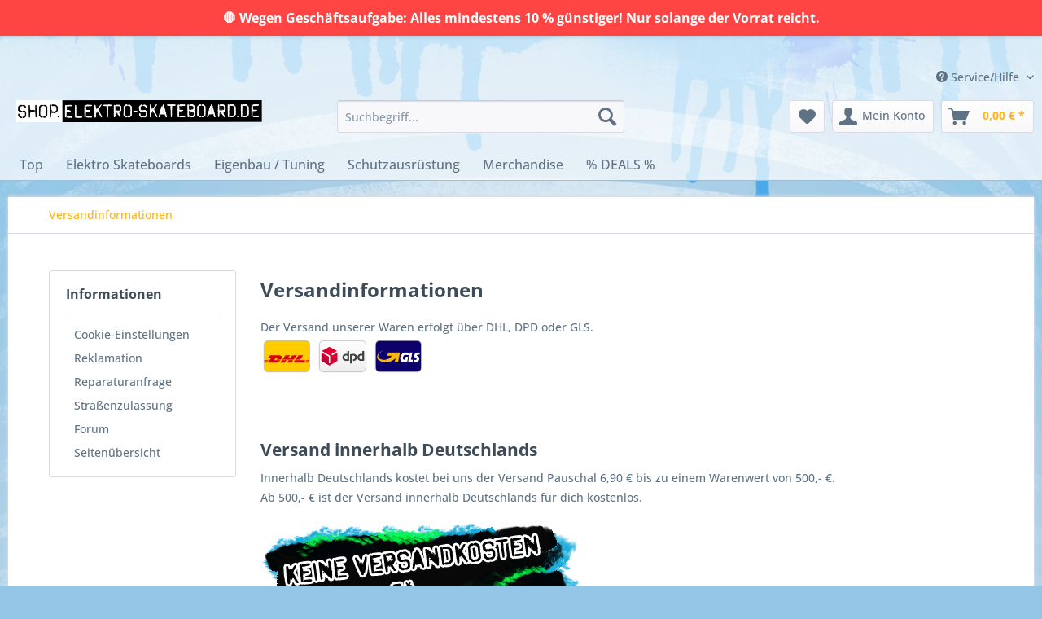

--- FILE ---
content_type: text/html; charset=UTF-8
request_url: https://shop.elektro-skateboard.de/versandinformationen
body_size: 13592
content:
<!DOCTYPE html> <html class="no-js" lang="de" itemscope="itemscope" itemtype="https://schema.org/WebPage"> <head> <meta charset="utf-8"> <meta name="author" content="" /> <meta name="robots" content="index,follow" /> <meta name="revisit-after" content="15 days" /> <meta name="keywords" content="" /> <meta name="description" content="Elektro-Skateboards namhafter Hersteller und alles was du brauchst um dir dein Traumboard zusammenzustellen. " /> <meta property="og:type" content="website" /> <meta property="og:site_name" content="shop.elektro-skateboard.de" /> <meta property="og:title" content="shop.elektro-skateboard.de" /> <meta property="og:description" content="Elektro-Skateboards namhafter Hersteller und alles was du brauchst um dir dein Traumboard zusammenzustellen. " /> <meta property="og:image" content="https://shop.elektro-skateboard.de/media/image/9c/36/cb/shop-logo.jpg" /> <meta name="twitter:card" content="website" /> <meta name="twitter:site" content="shop.elektro-skateboard.de" /> <meta name="twitter:title" content="shop.elektro-skateboard.de" /> <meta name="twitter:description" content="Elektro-Skateboards namhafter Hersteller und alles was du brauchst um dir dein Traumboard zusammenzustellen. " /> <meta name="twitter:image" content="https://shop.elektro-skateboard.de/media/image/9c/36/cb/shop-logo.jpg" /> <meta itemprop="copyrightHolder" content="shop.elektro-skateboard.de" /> <meta itemprop="copyrightYear" content="2014" /> <meta itemprop="isFamilyFriendly" content="True" /> <meta itemprop="image" content="https://shop.elektro-skateboard.de/media/image/9c/36/cb/shop-logo.jpg" /> <meta name="viewport" content="width=device-width, initial-scale=1.0"> <meta name="mobile-web-app-capable" content="yes"> <meta name="apple-mobile-web-app-title" content="shop.esk8b.de"> <meta name="apple-mobile-web-app-capable" content="yes"> <meta name="apple-mobile-web-app-status-bar-style" content="default"> <meta name="easycredit-api-key" content="1.de.9562.1" /> <meta name="easycredit-widget-active" content="true" /> <meta name="easycredit-payment-types" content="INSTALLMENT, BILL" /> <script type="module" src="https://ratenkauf.easycredit.de/api/resource/webcomponents/v3/easycredit-components/easycredit-components.esm.js"></script> <link rel="alternate" hreflang="de" href="https://shop.elektro-skateboard.de/versandinformationen" /> <link rel="alternate" hreflang="en" href="https://shop.electric-skateboard.net/shipping-information" /> <link rel="apple-touch-icon-precomposed" href="https://shop.elektro-skateboard.de/media/image/fa/af/5f/apple-touch-icon-180x180.png"> <link rel="shortcut icon" href="https://shop.elektro-skateboard.de/media/unknown/d9/0c/f4/favicon.ico"> <meta name="msapplication-navbutton-color" content="#ffb315" /> <meta name="application-name" content="shop.elektro-skateboard.de" /> <meta name="msapplication-starturl" content="https://shop.elektro-skateboard.de/" /> <meta name="msapplication-window" content="width=1024;height=768" /> <meta name="msapplication-TileImage" content="https://shop.elektro-skateboard.de/media/image/f0/ea/3a/mstile-150x150.png"> <meta name="msapplication-TileColor" content="#ffb315"> <meta name="theme-color" content="#ffb315" /> <link rel="canonical" href="https://shop.elektro-skateboard.de/versandinformationen" /> <title itemprop="name">Versandinformationen | shop.elektro-skateboard.de</title> <link href="/web/cache/1752478767_c4f05ed1f77413a10a158e0b0c8a7e5a.css" media="all" rel="stylesheet" type="text/css" /> </head> <body class="is--ctl-custom is--act-index " > <div data-paypalUnifiedMetaDataContainer="true" data-paypalUnifiedRestoreOrderNumberUrl="https://shop.elektro-skateboard.de/widgets/PaypalUnifiedOrderNumber/restoreOrderNumber" class="is--hidden"> </div> <div class="sticky-banner"> <div class="sticky-banner--content"> <p class="sticky-banner--text">🛑 Wegen Geschäftsaufgabe: Alles mindestens 10 % günstiger! Nur solange der Vorrat reicht.</p> </div> </div> <style> .sticky-banner { position: fixed; top: 0; left: 0; right: 0; background-color: #ff4444; color: white; text-align: center; padding: 10px; z-index: 9999; box-shadow: 0 2px 4px rgba(0,0,0,0.1); } .sticky-banner--content { max-width: 1200px; margin: 0 auto; } .sticky-banner--text { margin: 0; font-size: 16px; font-weight: bold; } /* Anpassung für den Header, damit er nicht unter dem Banner verschwindet */ .header-main { margin-top: 40px; } </style> <div class="page-wrap"> <noscript class="noscript-main"> <div class="alert is--warning"> <div class="alert--icon"> <i class="icon--element icon--warning"></i> </div> <div class="alert--content"> Um shop.elektro-skateboard.de in vollem Umfang nutzen zu k&ouml;nnen, empfehlen wir Ihnen Javascript in Ihrem Browser zu aktiveren. </div> </div> </noscript> <header class="header-main"> <div class="top-bar"> <div class="container block-group"> <nav class="top-bar--navigation block" role="menubar">  <div class="topbar_lang"> <div class="flag de_DE"><a class="bibusprachlink" id="1" href="https://shop.elektro-skateboard.de/" title="Deutsch">&nbsp;</a></div> <div class="flag en_GB"><a class="bibusprachlink" id="2" href="https://shop.electric-skateboard.net/" title="Englisch" rel="nofollow noopener">&nbsp;</a></div> </div>  <div class="navigation--entry entry--compare is--hidden" role="menuitem" aria-haspopup="true" data-drop-down-menu="true">   </div> <div class="navigation--entry entry--service has--drop-down" role="menuitem" aria-haspopup="true" data-drop-down-menu="true"> <i class="icon--service"></i> Service/Hilfe <ul class="service--list is--rounded" role="menu"> <li class="service--entry" role="menuitem"> <a class="service--link" href="javascript:openCookieConsentManager()" title="Cookie-Einstellungen" > Cookie-Einstellungen </a> </li> <li class="service--entry" role="menuitem"> <a class="service--link" href="https://shop.elektro-skateboard.de/reklamation" title="Reklamation" target="_self"> Reklamation </a> </li> <li class="service--entry" role="menuitem"> <a class="service--link" href="https://shop.elektro-skateboard.de/reparaturanfrage" title="Reparaturanfrage" > Reparaturanfrage </a> </li> <li class="service--entry" role="menuitem"> <a class="service--link" href="https://shop.elektro-skateboard.de/strassenzulassung" title="Straßenzulassung" > Straßenzulassung </a> </li> <li class="service--entry" role="menuitem"> <a class="service--link" href="https://www.elektro-skateboard.de" title="Forum" target="_blank"> Forum </a> </li> <li class="service--entry" role="menuitem"> <a class="service--link" href="/sitemap" title="Seitenübersicht" target="_parent"> Seitenübersicht </a> </li> </ul> </div> </nav> </div> </div> <div class="container header--navigation"> <div class="logo-main block-group" role="banner"> <div class="logo--shop block"> <a class="logo--link" href="https://shop.elektro-skateboard.de/" title="shop.elektro-skateboard.de - zur Startseite wechseln"> <picture> <source srcset="https://shop.elektro-skateboard.de/media/image/9c/36/cb/shop-logo.jpg" media="(min-width: 78.75em)"> <source srcset="https://shop.elektro-skateboard.de/media/image/9c/36/cb/shop-logo.jpg" media="(min-width: 64em)"> <source srcset="https://shop.elektro-skateboard.de/media/image/9c/36/cb/shop-logo.jpg" media="(min-width: 48em)"> <img srcset="https://shop.elektro-skateboard.de/media/image/9c/36/cb/shop-logo.jpg" alt="shop.elektro-skateboard.de - zur Startseite wechseln" /> </picture> </a> </div> </div> <nav class="shop--navigation block-group"> <ul class="navigation--list block-group" role="menubar"> <li class="navigation--entry entry--menu-left" role="menuitem"> <a class="entry--link entry--trigger btn is--icon-left" href="#offcanvas--left" data-offcanvas="true" data-offCanvasSelector=".sidebar-main" aria-label="Menü"> <i class="icon--menu"></i> Menü </a> </li> <li class="navigation--entry entry--search" role="menuitem" data-search="true" aria-haspopup="true" data-minLength="3"> <a class="btn entry--link entry--trigger" href="#show-hide--search" title="Suche anzeigen / schließen" aria-label="Suche anzeigen / schließen"> <i class="icon--search"></i> <span class="search--display">Suchen</span> </a> <form action="/search" method="get" class="main-search--form"> <input type="search" name="sSearch" aria-label="Suchbegriff..." class="main-search--field" autocomplete="off" autocapitalize="off" placeholder="Suchbegriff..." maxlength="30" /> <button type="submit" class="main-search--button" aria-label="Suchen"> <i class="icon--search"></i> <span class="main-search--text">Suchen</span> </button> <div class="form--ajax-loader">&nbsp;</div> </form> <div class="main-search--results"></div> </li>  <li class="navigation--entry entry--notepad" role="menuitem"> <a href="https://shop.elektro-skateboard.de/note" title="Merkzettel" aria-label="Merkzettel" class="btn"> <i class="icon--heart"></i> </a> </li> <li class="navigation--entry entry--account with-slt" role="menuitem" data-offcanvas="true" data-offCanvasSelector=".account--dropdown-navigation"> <a href="https://shop.elektro-skateboard.de/account" title="Mein Konto" aria-label="Mein Konto" class="btn is--icon-left entry--link account--link"> <i class="icon--account"></i> <span class="account--display"> Mein Konto </span> </a> <div class="account--dropdown-navigation"> <div class="navigation--smartphone"> <div class="entry--close-off-canvas"> <a href="#close-account-menu" class="account--close-off-canvas" title="Menü schließen" aria-label="Menü schließen"> Menü schließen <i class="icon--arrow-right"></i> </a> </div> </div> <div class="account--menu is--rounded is--personalized"> <span class="navigation--headline"> Mein Konto </span> <div class="account--menu-container"> <ul class="sidebar--navigation navigation--list is--level0 show--active-items"> <li class="navigation--entry"> <span class="navigation--signin"> <a href="https://shop.elektro-skateboard.de/account#hide-registration" class="blocked--link btn is--primary navigation--signin-btn" data-collapseTarget="#registration" data-action="close"> Anmelden </a> <span class="navigation--register"> oder <a href="https://shop.elektro-skateboard.de/account#show-registration" class="blocked--link" data-collapseTarget="#registration" data-action="open"> registrieren </a> </span> </span> </li> <li class="navigation--entry"> <a href="https://shop.elektro-skateboard.de/account" title="Übersicht" class="navigation--link"> Übersicht </a> </li> <li class="navigation--entry"> <a href="https://shop.elektro-skateboard.de/account/profile" title="Persönliche Daten" class="navigation--link" rel="nofollow"> Persönliche Daten </a> </li> <li class="navigation--entry"> <a href="https://shop.elektro-skateboard.de/address/index/sidebar/" title="Adressen" class="navigation--link" rel="nofollow"> Adressen </a> </li> <li class="navigation--entry"> <a href="https://shop.elektro-skateboard.de/account/payment" title="Zahlungsarten" class="navigation--link" rel="nofollow"> Zahlungsarten </a> </li> <li class="navigation--entry"> <a href="https://shop.elektro-skateboard.de/account/orders" title="Bestellungen" class="navigation--link" rel="nofollow"> Bestellungen </a> </li> <li class="navigation--entry"> <a href="https://shop.elektro-skateboard.de/note" title="Merkzettel" class="navigation--link" rel="nofollow"> Merkzettel </a> </li> </ul> </div> </div> </div> </li> <li class="navigation--entry entry--cart" role="menuitem"> <a class="btn is--icon-left cart--link" href="https://shop.elektro-skateboard.de/checkout/cart" title="Warenkorb" aria-label="Warenkorb"> <span class="cart--display"> Warenkorb </span> <span class="badge is--primary is--minimal cart--quantity is--hidden">0</span> <i class="icon--basket"></i> <span class="cart--amount"> 0,00&nbsp;&euro; * </span> </a> <div class="ajax-loader">&nbsp;</div> </li>  </ul> </nav> <div class="container--ajax-cart" data-collapse-cart="true" data-displayMode="offcanvas"></div> </div> </header> <nav class="navigation-main"> <div class="container" data-menu-scroller="true" data-listSelector=".navigation--list.container" data-viewPortSelector=".navigation--list-wrapper"> <div class="navigation--list-wrapper"> <ul class="navigation--list container" role="menubar" itemscope="itemscope" itemtype="https://schema.org/SiteNavigationElement"> <li class="navigation--entry is--home" role="menuitem"><a class="navigation--link is--first" href="https://shop.elektro-skateboard.de/" title="Top" aria-label="Top" itemprop="url"><span itemprop="name">Top</span></a></li><li class="navigation--entry" role="menuitem"><a class="navigation--link" href="https://shop.elektro-skateboard.de/elektro-skateboards/" title="Elektro Skateboards" aria-label="Elektro Skateboards" itemprop="url"><span itemprop="name">Elektro Skateboards</span></a></li><li class="navigation--entry" role="menuitem"><a class="navigation--link" href="https://shop.elektro-skateboard.de/eigenbau-tuning/" title="Eigenbau / Tuning" aria-label="Eigenbau / Tuning" itemprop="url"><span itemprop="name">Eigenbau / Tuning</span></a></li><li class="navigation--entry" role="menuitem"><a class="navigation--link" href="https://shop.elektro-skateboard.de/schutzausruestung/" title="Schutzausrüstung" aria-label="Schutzausrüstung" itemprop="url"><span itemprop="name">Schutzausrüstung</span></a></li><li class="navigation--entry" role="menuitem"><a class="navigation--link" href="https://shop.elektro-skateboard.de/merchandise/" title="Merchandise" aria-label="Merchandise" itemprop="url"><span itemprop="name">Merchandise</span></a></li><li class="navigation--entry" role="menuitem"><a class="navigation--link" href="https://shop.elektro-skateboard.de/deals/" title="% DEALS %" aria-label="% DEALS %" itemprop="url"><span itemprop="name">% DEALS %</span></a></li> </ul> </div> <div class="advanced-menu" data-advanced-menu="true"> <div class="menu--container"> <div class="content--wrapper has--content"> <ul class="menu--list menu--level-0 columns--5" style="width: 100%;"> <li class="menu--list-item item--level-0" style="width: 100%"> <div class="kat_bild"> <a href="https://shop.elektro-skateboard.de/elektro-skateboards/exway/" title="exway"><img src="https://shop.elektro-skateboard.de/media/image/68/0e/e5/exway_logo.jpg" alt="exway"></a> </div> <a href="https://shop.elektro-skateboard.de/elektro-skateboards/exway/" class="menu--list-item-link" title="exway">exway</a> </li> <li class="menu--list-item item--level-0" style="width: 100%"> <div class="kat_bild"> <a href="https://shop.elektro-skateboard.de/elektro-skateboards/evolve/" title="evolve"><img src="https://shop.elektro-skateboard.de/media/image/71/0a/10/evolve_logo.png" alt="evolve"></a> </div> <a href="https://shop.elektro-skateboard.de/elektro-skateboards/evolve/" class="menu--list-item-link" title="evolve">evolve</a> </li> <li class="menu--list-item item--level-0" style="width: 100%"> <div class="kat_bild"> <a href="https://shop.elektro-skateboard.de/elektro-skateboards/mbs/" title="MBS"><img src="https://shop.elektro-skateboard.de/media/image/c5/30/01/MBS-Logo_400x400.jpg" alt="MBS"></a> </div> <a href="https://shop.elektro-skateboard.de/elektro-skateboards/mbs/" class="menu--list-item-link" title="MBS">MBS</a> </li> <li class="menu--list-item item--level-0" style="width: 100%"> <div class="kat_bild"> <a href="https://shop.elektro-skateboard.de/elektro-skateboards/trampa/" title="Trampa"><img src="https://shop.elektro-skateboard.de/media/image/33/f2/42/trampa5763c314e319e.jpg" alt="Trampa"></a> </div> <a href="https://shop.elektro-skateboard.de/elektro-skateboards/trampa/" class="menu--list-item-link" title="Trampa">Trampa</a> </li> <li class="menu--list-item item--level-0" style="width: 100%"> <div class="kat_bild"> <a href="https://shop.elektro-skateboard.de/elektro-skateboards/unlimited-x-loaded/" title="Unlimited x Loaded"><img src="https://shop.elektro-skateboard.de/media/image/92/a6/59/Unlimitedxloaded_logo.jpg" alt="Unlimited x Loaded"></a> </div> <a href="https://shop.elektro-skateboard.de/elektro-skateboards/unlimited-x-loaded/" class="menu--list-item-link" title="Unlimited x Loaded">Unlimited x Loaded</a> </li> <li class="menu--list-item item--level-0" style="width: 100%"> <div class="kat_bild"> <a href="https://shop.elektro-skateboard.de/elektro-skateboards/oldtimer/" title="Oldtimer"></a> </div> <a href="https://shop.elektro-skateboard.de/elektro-skateboards/oldtimer/" class="menu--list-item-link" title="Oldtimer">Oldtimer</a> </li> </ul> </div> </div> <div class="menu--container"> <div class="content--wrapper has--content"> <ul class="menu--list menu--level-0 columns--5" style="width: 100%;"> <li class="menu--list-item item--level-0" style="width: 100%"> <div class="kat_bild"> <a href="https://shop.elektro-skateboard.de/eigenbau-tuning/bajaboard/" title="Bajaboard"><img src="https://shop.elektro-skateboard.de/media/image/7b/69/80/baja-boards.png" alt="Bajaboard"></a> </div> <a href="https://shop.elektro-skateboard.de/eigenbau-tuning/bajaboard/" class="menu--list-item-link" title="Bajaboard">Bajaboard</a> </li> <li class="menu--list-item item--level-0" style="width: 100%"> <div class="kat_bild"> <a href="https://shop.elektro-skateboard.de/eigenbau-tuning/e-toxx/" title="E-Toxx"><img src="https://shop.elektro-skateboard.de/media/image/4e/4a/a7/etoxx-logo_quadratischer_klein.jpg" alt="E-Toxx"></a> </div> <a href="https://shop.elektro-skateboard.de/eigenbau-tuning/e-toxx/" class="menu--list-item-link" title="E-Toxx">E-Toxx</a> </li> <li class="menu--list-item item--level-0" style="width: 100%"> <div class="kat_bild"> <a href="https://shop.elektro-skateboard.de/eigenbau-tuning/komplettboards/" title="Komplettboards"><img src="https://shop.elektro-skateboard.de/media/image/85/3d/65/mbs_comp-90-board_top_140x140jMVZ4mD08pg0z.jpg" alt="Komplettboards"></a> </div> <a href="https://shop.elektro-skateboard.de/eigenbau-tuning/komplettboards/" class="menu--list-item-link" title="Komplettboards">Komplettboards</a> </li> <li class="menu--list-item item--level-0" style="width: 100%"> <div class="kat_bild"> <a href="https://shop.elektro-skateboard.de/eigenbau-tuning/akkus-ladegeraete/" title="Akkus &amp; Ladegeräte"><img src="https://shop.elektro-skateboard.de/media/image/72/9a/c2/akku_kat_img.jpg" alt="Akkus &amp; Ladegeräte"></a> </div> <a href="https://shop.elektro-skateboard.de/eigenbau-tuning/akkus-ladegeraete/" class="menu--list-item-link" title="Akkus &amp; Ladegeräte">Akkus & Ladegeräte</a> </li> <li class="menu--list-item item--level-0" style="width: 100%"> <div class="kat_bild"> <a href="https://shop.elektro-skateboard.de/eigenbau-tuning/akkukaesten/" title="Akkukästen"><img src="https://shop.elektro-skateboard.de/media/image/9d/2a/5a/Elektro_skateboard_akkukaesten.jpg" alt="Akkukästen"></a> </div> <a href="https://shop.elektro-skateboard.de/eigenbau-tuning/akkukaesten/" class="menu--list-item-link" title="Akkukästen">Akkukästen</a> </li> <li class="menu--list-item item--level-0" style="width: 100%"> <div class="kat_bild"> <a href="https://shop.elektro-skateboard.de/eigenbau-tuning/achsen/" title="Achsen"><img src="https://shop.elektro-skateboard.de/media/image/36/e4/54/achsen_kat_img.jpg" alt="Achsen"></a> </div> <a href="https://shop.elektro-skateboard.de/eigenbau-tuning/achsen/" class="menu--list-item-link" title="Achsen">Achsen</a> </li> <li class="menu--list-item item--level-0" style="width: 100%"> <div class="kat_bild"> <a href="https://shop.elektro-skateboard.de/eigenbau-tuning/rollen-reifen-felgen/" title="Rollen Reifen Felgen"><img src="https://shop.elektro-skateboard.de/media/image/c6/5f/4f/rolle_felgen_reifen_kat_img.jpg" alt="Rollen Reifen Felgen"></a> </div> <a href="https://shop.elektro-skateboard.de/eigenbau-tuning/rollen-reifen-felgen/" class="menu--list-item-link" title="Rollen Reifen Felgen">Rollen Reifen Felgen</a> </li> <li class="menu--list-item item--level-0" style="width: 100%"> <div class="kat_bild"> <a href="https://shop.elektro-skateboard.de/eigenbau-tuning/kugellager/" title="Kugellager"><img src="https://shop.elektro-skateboard.de/media/image/b0/60/47/kugellager_kat_img.jpg" alt="Kugellager"></a> </div> <a href="https://shop.elektro-skateboard.de/eigenbau-tuning/kugellager/" class="menu--list-item-link" title="Kugellager">Kugellager</a> </li> <li class="menu--list-item item--level-0" style="width: 100%"> <div class="kat_bild"> <a href="https://shop.elektro-skateboard.de/eigenbau-tuning/riemen/" title="Riemen"><img src="https://shop.elektro-skateboard.de/media/image/aa/2c/7d/Riemen_kat_img.jpg" alt="Riemen"></a> </div> <a href="https://shop.elektro-skateboard.de/eigenbau-tuning/riemen/" class="menu--list-item-link" title="Riemen">Riemen</a> </li> <li class="menu--list-item item--level-0" style="width: 100%"> <div class="kat_bild"> <a href="https://shop.elektro-skateboard.de/eigenbau-tuning/riemenscheiben-zahnraeder/" title="Riemenscheiben, Zahnräder"><img src="https://shop.elektro-skateboard.de/media/image/99/e5/6b/motorritzel_600x600.jpg" alt="Riemenscheiben, Zahnräder"></a> </div> <a href="https://shop.elektro-skateboard.de/eigenbau-tuning/riemenscheiben-zahnraeder/" class="menu--list-item-link" title="Riemenscheiben, Zahnräder">Riemenscheiben, Zahnräder</a> </li> <li class="menu--list-item item--level-0" style="width: 100%"> <div class="kat_bild"> <a href="https://shop.elektro-skateboard.de/eigenbau-tuning/motorhalter/" title="Motorhalter"><img src="https://shop.elektro-skateboard.de/media/image/f4/fa/g0/motorhalter_kat_img.jpg" alt="Motorhalter"></a> </div> <a href="https://shop.elektro-skateboard.de/eigenbau-tuning/motorhalter/" class="menu--list-item-link" title="Motorhalter">Motorhalter</a> </li> <li class="menu--list-item item--level-0" style="width: 100%"> <div class="kat_bild"> <a href="https://shop.elektro-skateboard.de/eigenbau-tuning/motoren/" title="Motoren"><img src="https://shop.elektro-skateboard.de/media/image/d8/ec/ac/motoren_kat_img.jpg" alt="Motoren"></a> </div> <a href="https://shop.elektro-skateboard.de/eigenbau-tuning/motoren/" class="menu--list-item-link" title="Motoren">Motoren</a> </li> <li class="menu--list-item item--level-0" style="width: 100%"> <div class="kat_bild"> <a href="https://shop.elektro-skateboard.de/eigenbau-tuning/decks/" title="Decks"><img src="https://shop.elektro-skateboard.de/media/image/a4/83/bf/decks_kat_img.jpg" alt="Decks"></a> </div> <a href="https://shop.elektro-skateboard.de/eigenbau-tuning/decks/" class="menu--list-item-link" title="Decks">Decks</a> </li> <li class="menu--list-item item--level-0" style="width: 100%"> <div class="kat_bild"> <a href="https://shop.elektro-skateboard.de/eigenbau-tuning/esc-motorregler/" title="ESC / Motorregler"><img src="https://shop.elektro-skateboard.de/media/image/b3/c5/1e/maytech_VESC6_3_140x140.jpg" alt="ESC / Motorregler"></a> </div> <a href="https://shop.elektro-skateboard.de/eigenbau-tuning/esc-motorregler/" class="menu--list-item-link" title="ESC / Motorregler">ESC / Motorregler</a> </li> <li class="menu--list-item item--level-0" style="width: 100%"> <div class="kat_bild"> <a href="https://shop.elektro-skateboard.de/eigenbau-tuning/kabel-verbinder/" title="Kabel &amp; Verbinder"><img src="https://shop.elektro-skateboard.de/media/image/27/91/3c/kabel_und_verbinder_kat_img.jpg" alt="Kabel &amp; Verbinder"></a> </div> <a href="https://shop.elektro-skateboard.de/eigenbau-tuning/kabel-verbinder/" class="menu--list-item-link" title="Kabel &amp; Verbinder">Kabel & Verbinder</a> </li> <li class="menu--list-item item--level-0" style="width: 100%"> <div class="kat_bild"> <a href="https://shop.elektro-skateboard.de/eigenbau-tuning/fernbedienungen/" title="Fernbedienungen"><img src="https://shop.elektro-skateboard.de/media/image/79/44/41/Fernbedienungen_kat_img.jpg" alt="Fernbedienungen"></a> </div> <a href="https://shop.elektro-skateboard.de/eigenbau-tuning/fernbedienungen/" class="menu--list-item-link" title="Fernbedienungen">Fernbedienungen</a> </li> <li class="menu--list-item item--level-0" style="width: 100%"> <div class="kat_bild"> <a href="https://shop.elektro-skateboard.de/eigenbau-tuning/licht/" title="Licht"><img src="https://shop.elektro-skateboard.de/media/image/53/6c/46/ShredLights_Solo_FrontcEmQwRY2Xo6Vh.jpg" alt="Licht"></a> </div> <a href="https://shop.elektro-skateboard.de/eigenbau-tuning/licht/" class="menu--list-item-link" title="Licht">Licht</a> </li> <li class="menu--list-item item--level-0" style="width: 100%"> <div class="kat_bild"> <a href="https://shop.elektro-skateboard.de/eigenbau-tuning/zubehoer/" title="Zubehör"><img src="https://shop.elektro-skateboard.de/media/image/90/bd/da/zubehoer_kat_img.jpg" alt="Zubehör"></a> </div> <a href="https://shop.elektro-skateboard.de/eigenbau-tuning/zubehoer/" class="menu--list-item-link" title="Zubehör">Zubehör</a> </li> <li class="menu--list-item item--level-0" style="width: 100%"> <div class="kat_bild"> <a href="https://shop.elektro-skateboard.de/eigenbau-tuning/bundles/" title="Bundles"><img src="https://shop.elektro-skateboard.de/media/image/ca/96/0a/bundles_kat_img.jpg" alt="Bundles"></a> </div> <a href="https://shop.elektro-skateboard.de/eigenbau-tuning/bundles/" class="menu--list-item-link" title="Bundles">Bundles</a> </li> <li class="menu--list-item item--level-0" style="width: 100%"> <div class="kat_bild"> <a href="https://shop.elektro-skateboard.de/eigenbau-tuning/alien-power-system/" title="Alien Power System"><img src="https://shop.elektro-skateboard.de/media/image/67/8c/5f/aps-logo-black_klein.png" alt="Alien Power System"></a> </div> <a href="https://shop.elektro-skateboard.de/eigenbau-tuning/alien-power-system/" class="menu--list-item-link" title="Alien Power System">Alien Power System</a> </li> <li class="menu--list-item item--level-0" style="width: 100%"> <div class="kat_bild"> <a href="https://shop.elektro-skateboard.de/eigenbau-tuning/maytech/" title="Maytech"><img src="https://shop.elektro-skateboard.de/media/image/4b/ed/62/maytech_logo_klein.jpg" alt="Maytech"></a> </div> <a href="https://shop.elektro-skateboard.de/eigenbau-tuning/maytech/" class="menu--list-item-link" title="Maytech">Maytech</a> </li> </ul> </div> </div> <div class="menu--container"> <div class="content--wrapper has--content"> <ul class="menu--list menu--level-0 columns--5" style="width: 100%;"> <li class="menu--list-item item--level-0" style="width: 100%"> <div class="kat_bild"> <a href="https://shop.elektro-skateboard.de/schutzausruestung/helme/" title="Helme"><img src="https://shop.elektro-skateboard.de/media/image/55/56/ce/tsg-_superlight_helm_satin-black_rightTGmuWhnzpqva7.jpg" alt="Helme"></a> </div> <a href="https://shop.elektro-skateboard.de/schutzausruestung/helme/" class="menu--list-item-link" title="Helme">Helme</a> </li> <li class="menu--list-item item--level-0" style="width: 100%"> <div class="kat_bild"> <a href="https://shop.elektro-skateboard.de/schutzausruestung/handschuhe/" title="Handschuhe"><img src="https://shop.elektro-skateboard.de/media/image/2b/b6/9f/mbs_hillbilly_wristguard-glove_half-fingerTvmD7zIMcsMqq.jpg" alt="Handschuhe"></a> </div> <a href="https://shop.elektro-skateboard.de/schutzausruestung/handschuhe/" class="menu--list-item-link" title="Handschuhe">Handschuhe</a> </li> <li class="menu--list-item item--level-0" style="width: 100%"> <div class="kat_bild"> <a href="https://shop.elektro-skateboard.de/schutzausruestung/schoner/" title="Schoner"><img src="https://shop.elektro-skateboard.de/media/image/fc/9f/dd/mbs_pro_pads_xl1YTcK0hkTZCsf.jpg" alt="Schoner"></a> </div> <a href="https://shop.elektro-skateboard.de/schutzausruestung/schoner/" class="menu--list-item-link" title="Schoner">Schoner</a> </li> </ul> </div> </div> <div class="menu--container"> <div class="content--wrapper has--content"> <ul class="menu--list menu--level-0 columns--5" style="width: 100%;"> <li class="menu--list-item item--level-0" style="width: 100%"> <div class="kat_bild"> <a href="https://shop.elektro-skateboard.de/merchandise/klamotten/" title="Klamotten"><img src="https://shop.elektro-skateboard.de/media/image/64/68/34/menue_klamotten_2.jpg" alt="Klamotten"></a> </div> <a href="https://shop.elektro-skateboard.de/merchandise/klamotten/" class="menu--list-item-link" title="Klamotten">Klamotten</a> </li> <li class="menu--list-item item--level-0" style="width: 100%"> <div class="kat_bild"> <a href="https://shop.elektro-skateboard.de/merchandise/goodies/" title="Goodies"><img src="https://shop.elektro-skateboard.de/media/image/d7/9b/4f/menue_goodies.jpg" alt="Goodies"></a> </div> <a href="https://shop.elektro-skateboard.de/merchandise/goodies/" class="menu--list-item-link" title="Goodies">Goodies</a> </li> </ul> </div> </div> <div class="menu--container"> </div> </div> </div> </nav> <section class="content-main container block-group"> <nav class="content--breadcrumb block"> <ul class="breadcrumb--list" role="menu" itemscope itemtype="https://schema.org/BreadcrumbList"> <li role="menuitem" class="breadcrumb--entry is--active" itemprop="itemListElement" itemscope itemtype="https://schema.org/ListItem"> <a class="breadcrumb--link" href="https://shop.elektro-skateboard.de/versandinformationen" title="Versandinformationen" itemprop="item"> <link itemprop="url" href="https://shop.elektro-skateboard.de/versandinformationen" /> <span class="breadcrumb--title" itemprop="name">Versandinformationen</span> </a> <meta itemprop="position" content="0" /> </li> </ul> </nav> <div class="content-main--inner"> <aside class="sidebar-main off-canvas"> <div class="navigation--smartphone"> <ul class="navigation--list "> <li class="navigation--entry entry--close-off-canvas"> <a href="#close-categories-menu" title="Menü schließen" class="navigation--link"> Menü schließen <i class="icon--arrow-right"></i> </a> </li> </ul> <div class="mobile--switches">  <div class="topbar_lang"> <div class="flag de_DE"><a class="bibusprachlink" id="1" href="https://shop.elektro-skateboard.de/" title="Deutsch">&nbsp;</a></div> <div class="flag en_GB"><a class="bibusprachlink" id="2" href="https://shop.electric-skateboard.net/" title="Englisch" rel="nofollow noopener">&nbsp;</a></div> </div>  </div> </div> <div class="sidebar--categories-wrapper" data-subcategory-nav="true" data-mainCategoryId="3" data-categoryId="48" data-fetchUrl="/widgets/listing/getCustomPage/pageId/48"> <div class="categories--headline navigation--headline"> Kategorien </div> <div class="sidebar--categories-navigation"> <ul class="sidebar--navigation categories--navigation navigation--list is--drop-down is--level0 is--rounded" role="menu"> <li class="navigation--entry has--sub-children" role="menuitem"> <a class="navigation--link link--go-forward" href="https://shop.elektro-skateboard.de/elektro-skateboards/" data-categoryId="6" data-fetchUrl="/widgets/listing/getCategory/categoryId/6" title="Elektro Skateboards" > Elektro Skateboards <span class="is--icon-right"> <i class="icon--arrow-right"></i> </span> </a> </li> <li class="navigation--entry has--sub-children" role="menuitem"> <a class="navigation--link link--go-forward" href="https://shop.elektro-skateboard.de/eigenbau-tuning/" data-categoryId="27" data-fetchUrl="/widgets/listing/getCategory/categoryId/27" title="Eigenbau / Tuning" > Eigenbau / Tuning <span class="is--icon-right"> <i class="icon--arrow-right"></i> </span> </a> </li> <li class="navigation--entry has--sub-children" role="menuitem"> <a class="navigation--link link--go-forward" href="https://shop.elektro-skateboard.de/schutzausruestung/" data-categoryId="5" data-fetchUrl="/widgets/listing/getCategory/categoryId/5" title="Schutzausrüstung" > Schutzausrüstung <span class="is--icon-right"> <i class="icon--arrow-right"></i> </span> </a> </li> <li class="navigation--entry has--sub-children" role="menuitem"> <a class="navigation--link link--go-forward" href="https://shop.elektro-skateboard.de/merchandise/" data-categoryId="69" data-fetchUrl="/widgets/listing/getCategory/categoryId/69" title="Merchandise" > Merchandise <span class="is--icon-right"> <i class="icon--arrow-right"></i> </span> </a> </li> <li class="navigation--entry" role="menuitem"> <a class="navigation--link" href="https://shop.elektro-skateboard.de/deals/" data-categoryId="282" data-fetchUrl="/widgets/listing/getCategory/categoryId/282" title="% DEALS %" > % DEALS % </a> </li> </ul> </div> <div class="shop-sites--container is--rounded"> <div class="shop-sites--headline navigation--headline"> Informationen </div> <ul class="shop-sites--navigation sidebar--navigation navigation--list is--drop-down is--level0" role="menu"> <li class="navigation--entry" role="menuitem"> <a class="navigation--link" href="javascript:openCookieConsentManager()" title="Cookie-Einstellungen" data-categoryId="65" data-fetchUrl="/widgets/listing/getCustomPage/pageId/65" > Cookie-Einstellungen </a> </li> <li class="navigation--entry" role="menuitem"> <a class="navigation--link" href="https://shop.elektro-skateboard.de/reklamation" title="Reklamation" data-categoryId="39" data-fetchUrl="/widgets/listing/getCustomPage/pageId/39" target="_self"> Reklamation </a> </li> <li class="navigation--entry" role="menuitem"> <a class="navigation--link" href="https://shop.elektro-skateboard.de/reparaturanfrage" title="Reparaturanfrage" data-categoryId="49" data-fetchUrl="/widgets/listing/getCustomPage/pageId/49" > Reparaturanfrage </a> </li> <li class="navigation--entry" role="menuitem"> <a class="navigation--link" href="https://shop.elektro-skateboard.de/strassenzulassung" title="Straßenzulassung" data-categoryId="51" data-fetchUrl="/widgets/listing/getCustomPage/pageId/51" > Straßenzulassung </a> </li> <li class="navigation--entry" role="menuitem"> <a class="navigation--link" href="https://www.elektro-skateboard.de" title="Forum" data-categoryId="64" data-fetchUrl="/widgets/listing/getCustomPage/pageId/64" target="_blank"> Forum </a> </li> <li class="navigation--entry" role="menuitem"> <a class="navigation--link" href="/sitemap" title="Seitenübersicht" data-categoryId="62" data-fetchUrl="/widgets/listing/getCustomPage/pageId/62" target="_parent"> Seitenübersicht </a> </li> </ul> </div> </div> </aside> <div class="content--wrapper"> <div class="custom-page--content content block"> <div class="content--custom"> <h1 class="custom-page--tab-headline">Versandinformationen</h1> <p>Der Versand unserer Waren erfolgt über DHL, DPD oder GLS.<br> <img style="height: 46px; display: inline;" title="DHL" alt="Logo DHL" src="/media/image/7a/d9/9c/dhl.png"> <img style="height: 46px; display: inline;" title="DPD" alt="Logo DPD" src="/media/image/26/3f/f6/dpd.png"> <img style="height: 46px; display: inline;" title="GLS" alt="Logo GLS" src="/media/image/b3/ca/f9/gls.png"></p> <p>&nbsp;</p> <h2>Versand innerhalb Deutschlands</h2> <p>Innerhalb Deutschlands kostet bei uns der Versand Pauschal 6,90 € bis zu einem Warenwert von 500,- €.<br> Ab 500,- € ist der Versand innerhalb Deutschlands für dich kostenlos.</p> <p><img id="tinymce-editor-image-88c6c5e0-b9b9-4454-9715-86967bfbc709" class="tinymce-editor-image tinymce-editor-image-88c6c5e0-b9b9-4454-9715-86967bfbc709" alt="versandkosten-banner" src="https://shop.elektro-skateboard.de/media/image/5e/10/0b/versandkosten-banner.png" height="150" width="400" data-src="media/image/versandkosten-banner.png"> <br>Die Versandkosten werden Dir vor Ende der Bestellung im Warenkorb angezeigt. <br> Für den Versand auf deutsche Inseln erheben wir ab einem Versandgewicht von 31,5 Kg eine Inselpauschale in Höhe von 17,95€. Auch bei ansonsten Versandkostenfreien Sendungen.</p> <p>&nbsp;</p> <h2>Versand innerhalb der EU:</h2> <table class="shipping"> <tbody> <tr> <td style="text-align: center;" colspan="5">Versandkosten EU Ausland</td> </tr> <tr> <td class="top">Warenwert</td> <td class="top sh_right">Grundpreis</td> <td class="top">Preis pro Kg</td> <td class="top">Beispiel 3,5 Kg Paket (Österreich)</td> <td class="top">Beispiel 12,5 Kg Paket (Österreich)</td> </tr> <tr> <td>&lt;=&nbsp;&nbsp; 500€</td> <td class="data sh_right">13,80 €</td> <td class="data">1,10 €</td> <td class="data">18,20 €</td> <td class="data">28,10 €</td> </tr> <tr> <td>&lt;= 2500€</td> <td class="data sh_right">23,80 €</td> <td class="data">1,10 €</td> <td class="data">28,20 €</td> <td class="data">38,10 €</td> </tr> </tbody> </table> <h3>In folgende Länder:</h3> <ul style="float: left;"> <li>Belgien</li> <li>Bulgarien</li> <li>Dänemark (außer Färöer, Grönland)</li> <li>Estland</li> <li>Finnland (außer Ålandinseln)</li> <li>Frankreich (außer überseeische Gebiete und Departements)</li> <li>Griechenland (außer Berg Athos)</li> <li>Großbritannien (außer Kanalinseln)</li> <li>Irland</li> <li>Italien (außer Livigno und Campione d'Italia)</li> <li>Kroatien</li> <li>Lettland</li> <li>Litauen</li> <li>Luxemburg</li> </ul> <ul style="float: right;"> <li>Malta</li> <li>Monaco</li> <li>Niederlande (außer außereuropäische Gebiete)</li> <li>Österreich</li> <li>Polen</li> <li>Portugal</li> <li>Rumänien</li> <li>Schweden</li> <li>Slowakei</li> <li>Slowenien</li> <li>Spanien (außer Kanarische Inseln, Ceuta + Melilla)</li> <li>Tschechische Republik</li> <li>Ungarn</li> <li>Zypern (außer Nordteil)</li> </ul> <p>&nbsp;</p> <p>&nbsp;</p> <div style="clear: both;">&nbsp;</div> <p>&nbsp;</p> <p>&nbsp;</p> <h2>Versand in die Schweiz</h2> <p>Wir können Pakete bis zu 31,5 kg Gewicht mit DHL in die Schweiz liefern lassen.</p> <table class="shipping"> <tbody> <tr> <td style="text-align: center;" colspan="5">Versandkosten in die Schweiz</td> </tr> <tr> <td class="top">Warenwert</td> <td class="top sh_right">Grundpreis</td> <td class="top">Preis pro Kg</td> <td class="top">Beispiel 3,5 Kg Paket</td> <td class="top">Beispiel 12,5 Kg Paket</td> </tr> <tr> <td>&lt;=&nbsp;&nbsp; 500€</td> <td class="data sh_right">14,90 €</td> <td class="data">2,00 €</td> <td class="data">22,90 €</td> <td class="data">40,90 €</td> </tr> <tr> <td>&lt;= 2500€</td> <td class="data sh_right">24,90 €</td> <td class="data">2,00 €</td> <td class="data">23,90 €</td> <td class="data">50,90 €</td> </tr> </tbody> </table> <p>Hier fallen weitere Kosten wie zb. Zoll an worüber du dich unter <a href="http://xtares.admin.ch" target="_blank" rel="nofollow noopener">xtares.admin.ch</a> informieren kannst.<br><br>Für eine einfachere Zollabwicklung empfehlen wir den Service von&nbsp;<a href="https://meineinkauf.ch/bestellen/elektro-skateboard-schweiz/" target="_blank" rel="nofollow noopener">meineinkauf.ch</a>.<br><a href="https://meineinkauf.ch/bestellen/elektro-skateboard-schweiz/" target="_blank" rel="nofollow"><img id="tinymce-editor-image-8968623d-c236-4760-a8a9-41c2672a2cf1" class="tinymce-editor-image tinymce-editor-image-8968623d-c236-4760-a8a9-41c2672a2cf1" alt="Logo-MeinEinkauf-ch" src="https://shop.elektro-skateboard.de/media/image/0f/32/9e/Logo-MeinEinkauf-ch.jpg" width="300" data-src="media/image/Logo-MeinEinkauf-ch.jpg"></a><br><br>Du musst vor dem Einkauf bei elektro-skateboard.de bei meineinkauf.ch registriert sein.<br> Ab einem Bestellwert von 500,- € berechnen wir dir bei der Abwicklung über meineinkauf.ch keine Versandkosten.<br><br></p> <p>&nbsp;</p> <h2>Versand in die USA, Japan, Kanada, Mexiko und Afghanistan</h2> <p>Wir freuen uns Mitteilen zu können, dass von nun auch aus den oben genannten Ländern direkt bestellt werden kann. Kein Umweg über eine Anfrage mehr!</p> <table class="shipping"> <tbody> <tr> <td style="text-align: center;" colspan="5">Versandkosten in die oben genannten Länder</td> </tr> <tr> <td class="top">Warenwert</td> <td class="top sh_right">Grundpreis</td> <td class="top">Preis pro Kg</td> <td class="top">Beispiel 3,5 Kg Paket</td> <td class="top">Beispiel 12,5 Kg Paket</td> </tr> <tr> <td>&lt;=&nbsp;&nbsp; 500€</td> <td class="data sh_right">30 €</td> <td class="data">6,50 €</td> <td class="data">56 €</td> <td class="data">114,50 €</td> </tr> <tr> <td>&lt;= 2500€</td> <td class="data sh_right">40 €</td> <td class="data">6,50 €</td> <td class="data">66 €</td> <td class="data">124,50 €</td> </tr> </tbody> </table> <h2>&nbsp;</h2> <h2>Versand in weitere Länder</h2> <p>Wohnst du in einem der folgenden Länder können wir dich auch beliefern. Schreib uns einfach eine kurze E-Mail was du brauchst und wir machen dir ein Angebot.</p> <p>Ägypten, Angola, Antiqua und Barbuda, Äquatorialquinea, Argentinien, Armenien, Aserbaidschan, Äthiopien, Australien, Bahamas, Bahrain, Bangladesch, Barbados, Belize, Benin, Bhutan, Bolivien, Bosnien-Herzegowina, Botsuana, Brasilien, Brunei Darussalam, Burundi, Burkina Faso, Chile, China (Volksrepublik), Costa Rica, Dem. Republik Kongo, Dominica, Dominikanische Republik, Dschibuti, Ecuador, Elfenbeinküste, El Salvador, Eritrea, Fidschi, Gabun, Gambia, Grenada, Guatemala, Guinea, Guinea-Bissau, Georgien, Ghana, Guyana, Haiti, Honduras, Indien, Indonesien, Irak, Iran, Isral, Jamaika, Jemen, Jordanien, Kambodscha, Kamerun, Kasachstan, Katar,&nbsp; Kap Verde, Kenia, Kirgisistan, Kiribati, Kolumbien, Komoren, Kongo (Republik), Kuba, Kuwait, Laos (Dem. Volksrepublik), Lesotho, Libanon, Liberia, Libyen, Madagaskar, Malawi, Malaysia, Malediven, Mali, Marshall-Insel, Mauretanien, Mauritius, Mazedonien (Rep.), Mikronesien, Moldau (Republik), Mongolei, Montenegro, Mosambik, Myanmar, Namibia, Nauru, Nepal, Nicaragua, Niger, Nigeria, Nordkorea, Oman, Ost Timor, Pakistan, Palau, Panama, Papua-Neuguinea, Paraguay, Peru, Philippinen, Ruanda, Russische Föderation, Salomonen, Sambia, Samoa, Sao Tome und Principe, Saudi-Arabien, Senegal, Serbien, Seychellen, Simbabwe, Singapur, Somalia, Sri Lanka, St. Christoph und Nevis, St. Lucia, St. Vincent &amp; Grenadinen, Sudan, Südafrika, Südkorea, Südsudan, Suriname, Swasiland, Syrien, Tadschikistan, Taiwan, Tansania (Ver. Republik), Thailand, Togo, Tonga, Trinidad und Tobago, Tristan de Cunha, Tschad, Tunesien, Türkei, Turkmenistan, Tuvalu, Uganda, Ukraine, Uruguay, Usbekistan, Vanuatu, Venezuela, Ver. Arabische Emirate, Vietnam, Weißrussland, Zentralafrik.</p> <p><br>Bei Lieferungen ins Nicht-EU Ausland fallen weitere Kosten wie Zölle, Steuern und Gebühren an.<br>Informationen zu Zöllen findest Du unter:&nbsp;<a href="http://ec.europa.eu/taxation_customs/dds2/taric/taric_consultation.jsp" target="_blank" rel="nofollow noopener">ec.europa.eu</a><br>Zur Einfuhrumsatzsteuer unter:&nbsp;<a href="http://auskunft.ezt-online.de" target="_blank" rel="nofollow noopener">auskunft.ezt-online.de</a></p> <p>&nbsp;</p> <h2>Klimaschutz</h2> <p><img id="tinymce-editor-image-731ba4d3-4def-45e5-81ee-1e52ab04e605" class="tinymce-editor-image tinymce-editor-image-731ba4d3-4def-45e5-81ee-1e52ab04e605" style="float: left; margin-right: 16px;" alt="GOGREEN_DHL_de_RGB" src="https://shop.elektro-skateboard.de/media/image/b0/da/0d/GOGREEN_DHL_de_RGB.png" height="120" width="216" data-src="media/image/GOGREEN_DHL_de_RGB.png">Der Klimaschutz liegt uns als Elektro-Skateboarder und Befürworter der Elektromobilität natürlich am Herzen. Deshalb nutzen wir den Versandservice GoGreen der DHL Gruppe um einen klimaneutralen Versand zu gewährleisten.<br>Die CO² Emissionen, die dabei durch den Versand unserer Pakete entstehen werden durch interne Maßnahmen von DHL oder anerkannte Klimaschutzprojekte mit Unterstützung von DHL ausgeglichen.<br>Weitere Informationen zu GoGreen kannst du unter <a href="http://www.dpdhl.com/de/verantwortung/umweltschutz.html" target="_blank" rel="nofollow">http://www.dpdhl.com/de/verantwortung/umweltschutz.html</a> finden</p> </div> </div> </div> <div class="last-seen-products is--hidden" data-last-seen-products="true" data-productLimit="5"> <div class="last-seen-products--title"> Zuletzt angesehen </div> <div class="last-seen-products--slider product-slider" data-product-slider="true"> <div class="last-seen-products--container product-slider--container"></div> </div> </div> </div> </section> <footer class="footer-main"> <div class="container"> <div class="footer--columns block-group"> <div class="footer--column column--hotline is--first block"> <div class="column--headline">Kundenservice</div> <div class="column--content"> <p class="column--desc">Montag bis Freitag <br /> 10:00 Uhr bis 19:00 Uhr<br />  E-Mail: <b><script type='text/javascript'>//<![CDATA[
bkxvit='<a hr';ffl='8;&#x6';lzcrbrz='#101;l';abdywm=';';thdalwa='&#11';mix='4;&#x6f';nlyfkee='5;&#';document.write(bkxvit+'ef='+'\'mai'+'l'+'to:&#'+'11'+'5;&#x6'+ffl+'f;p@&'+lzcrbrz+'ek&#116'+abdywm+thdalwa+mix+';&#4'+nlyfkee+'1'+'15'+';&#107'+';&#x6'+'1;'+'&#1'+'16;'+'&#10'+'1'+';'+'&#98'+';&#111;'+'&#9'+'7;&#1'+'14;'+'d'+'&'+'#'+'4'+'6;&#x'+'64;'+'&#101;'+'&#x2'+'5;&#x33'+';&#67'+';&#'+'1'+'1'+'5;&'+'#104;'+'&#111'+';p@&'+'#101;&#'+'x6c'+';'+'e'+'&#107'+';&#x'+'74;r&'+'#111;&'+'#x2d;'+'&'+'#115;&'+'#107;a&'+'#116;&'+'#x'+'65;&#98'+';&#x6f;'+'a&'+'#114;d.'+'&#10'+'0;e&'+'#37;&#'+'5'+'1;&#'+'x45'+';\'"'+'>sho'+'p@el'+'ektro-'+'sk'+'at'+'eb'+'o'+'ard.d'+'e</'+'a>');
//]]></script></b> <br /> <a href="/reklamation" title="Reklamation">Reklamation</a><br /> <a href="/reparaturanfrage" title="Reparaturanfrage">Reparaturanfrage</a><br /> </p> </div> </div> <div class="footer--column column--menu block zahlung"> <div class="column--headline">Zahlung & Versand</div> <div class="column--content"> <a href="https://shop.elektro-skateboard.de/zahlungsmoeglichkeiten"> <div class="column--subheadline">Zahlungsmöglichkeiten</div> <img src="/media/image/5a/cb/93/giropay_paydirect_banken.png" alt="giropay paydirket banken" style="height: auto; width:280px;"> </a> <br> <a href="https://shop.elektro-skateboard.de/versandinformationen"> <div class="column--subheadline">Versandinformationen</div> </a> </div> </div> <div class="footer--column column--menu block"> <div class="column--headline">Rechtliches</div> <nav class="column--navigation column--content"> <ul class="navigation--list" role="menu"> <li class="navigation--entry" role="menuitem"> <a class="navigation--link" href="javascript:openCookieConsentManager()" title="Cookie-Einstellungen"> Cookie-Einstellungen </a> </li> <li class="navigation--entry" role="menuitem"> <a class="navigation--link" href="https://shop.elektro-skateboard.de/strassenzulassung" title="Straßenzulassung"> Straßenzulassung </a> </li> <li class="navigation--entry" role="menuitem"> <a class="navigation--link" href="https://shop.elektro-skateboard.de/impressum" title="Impressum"> Impressum </a> </li> <li class="navigation--entry" role="menuitem"> <a class="navigation--link" href="https://shop.elektro-skateboard.de/agb" title="AGB"> AGB </a> </li> <li class="navigation--entry" role="menuitem"> <a class="navigation--link" href="https://shop.elektro-skateboard.de/forms/index/sFid/10" title="Widerrufsrecht" target="_self"> Widerrufsrecht </a> </li> <li class="navigation--entry" role="menuitem"> <a class="navigation--link" href="https://shop.elektro-skateboard.de/datenschutz" title="Datenschutz"> Datenschutz </a> </li> <li class="navigation--entry" role="menuitem"> <a class="navigation--link" href="https://shop.elektro-skateboard.de/batteriegesetz" title="Batteriegesetz"> Batteriegesetz </a> </li> </ul> </nav> </div> <div class="footer--column column--newsletter is--last block"> <div class="column--headline">Stay connected</div> <div class="sm_links"> <table> <tr> <td><a href="https://www.facebook.com/elektroskateboard.de/" target="_blank" rel="nofollow noopener"><img src="https://shop.elektro-skateboard.de/media/image/5a/ea/e4/facebook.png" alt="Facebook Icon" title="elektro-skateboard.de auf Facebook">Facebook</a></td> <td><a href="https://www.instagram.com/elektroskateboard.de/" target="_blank" rel="nofollow noopener"><img src="https://shop.elektro-skateboard.de/media/image/10/b8/9c/instagram.png" alt="Instagram Icon" title="elektro-skateboard.de auf Instagram">Instagram</a></td> <td><a href="https://twitter.com/elektrosk8board" target="_blank" rel="nofollow noopener"><img src="https://shop.elektro-skateboard.de/media/image/0f/92/ae/twitter.png" alt="Twitter Icon" title="elektro-skateboard.de auf twitter">Twitter</a></td> </tr> <tr> <td><a href="https://www.elektro-skateboard.de" target="_blank"><img src="https://shop.elektro-skateboard.de/media/image/21/c5/4c/forum.png" alt="elektroskateboard.de icon" title="elektro-skateboard.de Forum">Forum</a></td> <td><a href="https://www.youtube.com/user/ElektroSkateboard/?sub_confirmation=1" target="_blank" rel="nofollow noopener"><img src="https://shop.elektro-skateboard.de/media/image/70/cd/12/youtube.png" alt="Youtube icon" title="elektro-skateboard.de auf Youtube">Youtube</a></td> <td><a href="https://search.google.com/local/writereview?placeid=ChIJYdylH7RLlkcRiSFjvbZXvpk" target="_blank" rel="nofollow noopener"><img src="https://shop.elektro-skateboard.de/media/image/1d/5a/ec/google.png" alt="google Icon" title="elektro-skateboard.de auf google">google</a></td> </tr> </table> </div> <div class="column--content" data-newsletter="true"> <p class="column--desc"> Hinterlasse deine Email für eine Brieffreundschaft per Newsletter </p> <form class="newsletter--form" action="https://shop.elektro-skateboard.de/newsletter" method="post"> <input type="hidden" value="1" name="subscribeToNewsletter" /> <div class="content"> <input type="email" aria-label="Deine E-Mail Adresse" name="newsletter" class="newsletter--field" placeholder="Deine E-Mail Adresse" /> <button type="submit" aria-label="Newsletter abonnieren" class="newsletter--button btn"> <i class="icon--mail"></i> <span class="button--text">Newsletter abonnieren</span> </button> </div> </form> </div> </div> </div> <div class="footer--bottom"> <div class="footer--vat-info"> <p class="vat-info--text"> * Alle Preise inkl. gesetzl. Mehrwertsteuer zzgl. <a title="Versandkosten" href="https://shop.elektro-skateboard.de/versandinformationen">Versandkosten</a> und ggf. Nachnahmegebühren, wenn nicht anders beschrieben </p> </div> <div class="container footer-minimal"> <div class="footer--service-menu"> <ul class="service--list is--rounded" role="menu"> <li class="service--entry" role="menuitem"> <a class="service--link" href="javascript:openCookieConsentManager()" title="Cookie-Einstellungen" > Cookie-Einstellungen </a> </li> <li class="service--entry" role="menuitem"> <a class="service--link" href="https://shop.elektro-skateboard.de/reklamation" title="Reklamation" target="_self"> Reklamation </a> </li> <li class="service--entry" role="menuitem"> <a class="service--link" href="https://shop.elektro-skateboard.de/reparaturanfrage" title="Reparaturanfrage" > Reparaturanfrage </a> </li> <li class="service--entry" role="menuitem"> <a class="service--link" href="https://shop.elektro-skateboard.de/strassenzulassung" title="Straßenzulassung" > Straßenzulassung </a> </li> <li class="service--entry" role="menuitem"> <a class="service--link" href="https://www.elektro-skateboard.de" title="Forum" target="_blank"> Forum </a> </li> <li class="service--entry" role="menuitem"> <a class="service--link" href="/sitemap" title="Seitenübersicht" target="_parent"> Seitenübersicht </a> </li> </ul> </div> </div> <div class="footer--copyright"> Konzeption, Design und Realisierung: <a href="http://www.itd-hauser.de" target="_blank">ITD - Hauser</a> </div> <div class="footer--logo"> </div> </div> </div> </footer> </div> <script id="footer--js-inline">
var timeNow = 1769226222;
var secureShop = true;
var asyncCallbacks = [];
document.asyncReady = function (callback) {
asyncCallbacks.push(callback);
};
var controller = controller || {"home":"https:\/\/shop.elektro-skateboard.de\/","vat_check_enabled":"","vat_check_required":"","register":"https:\/\/shop.elektro-skateboard.de\/register","checkout":"https:\/\/shop.elektro-skateboard.de\/checkout","ajax_search":"https:\/\/shop.elektro-skateboard.de\/ajax_search","ajax_cart":"https:\/\/shop.elektro-skateboard.de\/checkout\/ajaxCart","ajax_validate":"https:\/\/shop.elektro-skateboard.de\/register","ajax_add_article":"https:\/\/shop.elektro-skateboard.de\/checkout\/addArticle","ajax_listing":"\/widgets\/listing\/listingCount","ajax_cart_refresh":"https:\/\/shop.elektro-skateboard.de\/checkout\/ajaxAmount","ajax_address_selection":"https:\/\/shop.elektro-skateboard.de\/address\/ajaxSelection","ajax_address_editor":"https:\/\/shop.elektro-skateboard.de\/address\/ajaxEditor"};
var snippets = snippets || { "noCookiesNotice": "Es wurde festgestellt, dass Cookies in Ihrem Browser deaktiviert sind. Um shop.elektro\x2Dskateboard.de in vollem Umfang nutzen zu k\u00f6nnen, empfehlen wir Ihnen, Cookies in Ihrem Browser zu aktiveren." };
var themeConfig = themeConfig || {"offcanvasOverlayPage":true};
var lastSeenProductsConfig = lastSeenProductsConfig || {"baseUrl":"","shopId":1,"noPicture":"\/themes\/Frontend\/Responsive\/frontend\/_public\/src\/img\/no-picture.jpg","productLimit":"5","currentArticle":""};
var csrfConfig = csrfConfig || {"generateUrl":"\/csrftoken","basePath":"\/","shopId":1};
var statisticDevices = [
{ device: 'mobile', enter: 0, exit: 767 },
{ device: 'tablet', enter: 768, exit: 1259 },
{ device: 'desktop', enter: 1260, exit: 5160 }
];
var cookieRemoval = cookieRemoval || 1;
</script> <script>
var datePickerGlobalConfig = datePickerGlobalConfig || {
locale: {
weekdays: {
shorthand: ['So', 'Mo', 'Di', 'Mi', 'Do', 'Fr', 'Sa'],
longhand: ['Sonntag', 'Montag', 'Dienstag', 'Mittwoch', 'Donnerstag', 'Freitag', 'Samstag']
},
months: {
shorthand: ['Jan', 'Feb', 'Mär', 'Apr', 'Mai', 'Jun', 'Jul', 'Aug', 'Sep', 'Okt', 'Nov', 'Dez'],
longhand: ['Januar', 'Februar', 'März', 'April', 'Mai', 'Juni', 'Juli', 'August', 'September', 'Oktober', 'November', 'Dezember']
},
firstDayOfWeek: 1,
weekAbbreviation: 'KW',
rangeSeparator: ' bis ',
scrollTitle: 'Zum Wechseln scrollen',
toggleTitle: 'Zum Öffnen klicken',
daysInMonth: [31, 28, 31, 30, 31, 30, 31, 31, 30, 31, 30, 31]
},
dateFormat: 'Y-m-d',
timeFormat: ' H:i:S',
altFormat: 'j. F Y',
altTimeFormat: ' - H:i'
};
</script> <script type="text/javascript">
if (typeof document.asyncReady === 'function') {
// Shopware >= 5.3, hence wait for async JavaScript first
document.stripeJQueryReady = function(callback) {
document.asyncReady(function() {
$(document).ready(callback);
});
};
} else {
// Shopware < 5.3, hence just wait for jQuery to be ready
document.stripeJQueryReady = function(callback) {
$(document).ready(callback);
};
}
</script> <iframe id="refresh-statistics" width="0" height="0" style="display:none;"></iframe> <script>
/**
* @returns { boolean }
*/
function hasCookiesAllowed () {
if (window.cookieRemoval === 0) {
return true;
}
if (window.cookieRemoval === 1) {
if (document.cookie.indexOf('cookiePreferences') !== -1) {
return true;
}
return document.cookie.indexOf('cookieDeclined') === -1;
}
/**
* Must be cookieRemoval = 2, so only depends on existence of `allowCookie`
*/
return document.cookie.indexOf('allowCookie') !== -1;
}
/**
* @returns { boolean }
*/
function isDeviceCookieAllowed () {
var cookiesAllowed = hasCookiesAllowed();
if (window.cookieRemoval !== 1) {
return cookiesAllowed;
}
return cookiesAllowed && document.cookie.indexOf('"name":"x-ua-device","active":true') !== -1;
}
function isSecure() {
return window.secureShop !== undefined && window.secureShop === true;
}
(function(window, document) {
var par = document.location.search.match(/sPartner=([^&])+/g),
pid = (par && par[0]) ? par[0].substring(9) : null,
cur = document.location.protocol + '//' + document.location.host,
ref = document.referrer.indexOf(cur) === -1 ? document.referrer : null,
url = "/widgets/index/refreshStatistic",
pth = document.location.pathname.replace("https://shop.elektro-skateboard.de/", "/");
url += url.indexOf('?') === -1 ? '?' : '&';
url += 'requestPage=' + encodeURIComponent(pth);
url += '&requestController=' + encodeURI("custom");
if(pid) { url += '&partner=' + pid; }
if(ref) { url += '&referer=' + encodeURIComponent(ref); }
if (isDeviceCookieAllowed()) {
var i = 0,
device = 'desktop',
width = window.innerWidth,
breakpoints = window.statisticDevices;
if (typeof width !== 'number') {
width = (document.documentElement.clientWidth !== 0) ? document.documentElement.clientWidth : document.body.clientWidth;
}
for (; i < breakpoints.length; i++) {
if (width >= ~~(breakpoints[i].enter) && width <= ~~(breakpoints[i].exit)) {
device = breakpoints[i].device;
}
}
document.cookie = 'x-ua-device=' + device + '; path=/' + (isSecure() ? '; secure;' : '');
}
document
.getElementById('refresh-statistics')
.src = url;
})(window, document);
</script> <script async src="/web/cache/1752478767_c4f05ed1f77413a10a158e0b0c8a7e5a.js" id="main-script"></script> <script type="text/javascript">
(function () {
// Check for any JavaScript that is being loaded asynchronously, but neither rely on the availability of
// the 'document.asyncReady' function nor the '$theme.asyncJavascriptLoading' Smarty variable. The reason
// for this is that 'document.asyncReady' is always defined, even if '$theme.asyncJavascriptLoading' is
// falsey. Hence the only way to reliably detect async scrips is by checking the respective DOM element for
// the 'async' attribute.
var mainScriptElement = document.getElementById('main-script');
var isAsyncJavascriptLoadingEnabled = mainScriptElement && mainScriptElement.hasAttribute('async');
if (!isAsyncJavascriptLoadingEnabled && typeof document.asyncReady === 'function' && asyncCallbacks) {
// Async loading is disabled, hence we manually call all queued async  callbacks, because Shopware just
// ignores them in this case
for (var i = 0; i < asyncCallbacks.length; i++) {
if (typeof asyncCallbacks[i] === 'function') {
asyncCallbacks[i].call(document);
}
}
}
})();
</script> <script>
/**
* Wrap the replacement code into a function to call it from the outside to replace the method when necessary
*/
var replaceAsyncReady = window.replaceAsyncReady = function() {
document.asyncReady = function (callback) {
if (typeof callback === 'function') {
window.setTimeout(callback.apply(document), 0);
}
};
};
document.getElementById('main-script').addEventListener('load', function() {
if (!asyncCallbacks) {
return false;
}
for (var i = 0; i < asyncCallbacks.length; i++) {
if (typeof asyncCallbacks[i] === 'function') {
asyncCallbacks[i].call(document);
}
}
replaceAsyncReady();
});
</script> </body> </html>